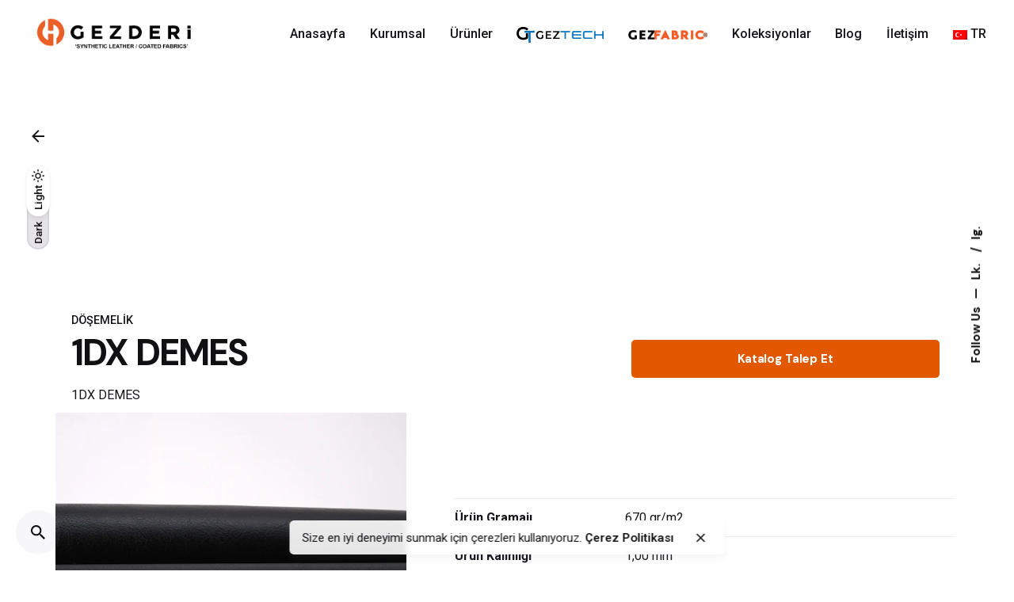

--- FILE ---
content_type: text/css
request_url: https://gezderi.com/wp-content/uploads/elementor/css/post-225692.css?ver=1742403635
body_size: 1322
content:
.elementor-225692 .elementor-element.elementor-element-22f3b6f > .elementor-background-overlay{background-image:url("https://gezderi.com/wp-content/uploads/2022/08/bn1.webp");background-size:cover;opacity:1;transition:background 0.3s, border-radius 0.3s, opacity 0.3s;}.elementor-225692 .elementor-element.elementor-element-22f3b6f{transition:background 0.3s, border 0.3s, border-radius 0.3s, box-shadow 0.3s;}.elementor-225692 .elementor-element.elementor-element-c04d455{--spacer-size:35vh;}.elementor-225692 .elementor-element.elementor-element-3adf062b{padding:3% 0% 0% 0%;}.elementor-225692 .elementor-element.elementor-element-6bebe881 > .elementor-element-populated{transition:background 0.3s, border 0.3s, border-radius 0.3s, box-shadow 0.3s;}.elementor-225692 .elementor-element.elementor-element-6bebe881 > .elementor-element-populated > .elementor-background-overlay{transition:background 0.3s, border-radius 0.3s, opacity 0.3s;}.elementor-225692 .elementor-element.elementor-element-7647f877 .title + .subtitle{margin-bottom:0px;}.elementor-225692 .elementor-element.elementor-element-7647f877 .subtitle + .title{margin-top:0px;}.elementor-225692 .elementor-element.elementor-element-7647f877 .subtitle{font-size:0.9em;font-weight:500;text-transform:uppercase;}.elementor-225692 .elementor-element.elementor-element-698cbe43{margin:0% 030% calc(var(--kit-widget-spacing, 0px) + 0%) 0%;padding:0% 0% 0% 0%;}.elementor-225692 .elementor-element.elementor-element-732527d1 > .elementor-element-populated{transition:background 0.3s, border 0.3s, border-radius 0.3s, box-shadow 0.3s;}.elementor-225692 .elementor-element.elementor-element-732527d1 > .elementor-element-populated > .elementor-background-overlay{transition:background 0.3s, border-radius 0.3s, opacity 0.3s;}.elementor-225692 .elementor-element.elementor-element-965b491{--spacer-size:5vh;}.elementor-225692 .elementor-element.elementor-element-2bbdfde .button{border-radius:5px;}.elementor-225692 .elementor-element.elementor-element-2bbdfde .button:not(.-outlined):not(.-text):not(.-flat):not(.-primary):not(.page-link):not(:hover){background-color:#E15800;}.elementor-225692 .elementor-element.elementor-element-2bbdfde .button:not(.-outlined):not(.-flat):not(.-text):not(.-primary):not(.-pagination):not(.elementor-button[type=submit]):hover{background-color:#FFCFA4;}.elementor-225692 .elementor-element.elementor-element-43ee7838{--spacer-size:1vh;}.elementor-225692 .elementor-element.elementor-element-2cbd676a{margin-top:10px;margin-bottom:0px;}.elementor-225692 .elementor-element.elementor-element-4bdc556c > .elementor-element-populated{transition:background 0.3s, border 0.3s, border-radius 0.3s, box-shadow 0.3s;}.elementor-225692 .elementor-element.elementor-element-4bdc556c > .elementor-element-populated > .elementor-background-overlay{transition:background 0.3s, border-radius 0.3s, opacity 0.3s;}.elementor-225692 .elementor-element.elementor-element-7e76d244{text-align:center;}.elementor-225692 .elementor-element.elementor-element-48ab9e7d > .elementor-widget-container{padding:12px 0px 0px 0px;}.elementor-225692 .elementor-element.elementor-element-48ab9e7d .icon-group .icon{font-size:2rem;}.elementor-225692 .elementor-element.elementor-element-48ab9e7d .icon-box-heading{font-size:16px;font-weight:200;}.elementor-225692 .elementor-element.elementor-element-6870a4f > .elementor-element-populated{transition:background 0.3s, border 0.3s, border-radius 0.3s, box-shadow 0.3s;}.elementor-225692 .elementor-element.elementor-element-6870a4f > .elementor-element-populated > .elementor-background-overlay{transition:background 0.3s, border-radius 0.3s, opacity 0.3s;}.elementor-225692 .elementor-element.elementor-element-369fb810{--spacer-size:5vh;}.elementor-225692 .elementor-element.elementor-element-12bdab7{--spacer-size:10vh;}.elementor-225692 .elementor-element.elementor-element-3203cc1c{--spacer-size:8vh;}.elementor-225692 .elementor-element.elementor-element-7be22454 > .elementor-element-populated{transition:background 0.3s, border 0.3s, border-radius 0.3s, box-shadow 0.3s;}.elementor-225692 .elementor-element.elementor-element-7be22454 > .elementor-element-populated > .elementor-background-overlay{transition:background 0.3s, border-radius 0.3s, opacity 0.3s;}.elementor-225692 .elementor-element.elementor-element-79158aab > .elementor-element-populated{transition:background 0.3s, border 0.3s, border-radius 0.3s, box-shadow 0.3s;}.elementor-225692 .elementor-element.elementor-element-79158aab > .elementor-element-populated > .elementor-background-overlay{transition:background 0.3s, border-radius 0.3s, opacity 0.3s;}.elementor-225692 .elementor-element.elementor-element-731800e9:not(.elementor-motion-effects-element-type-background), .elementor-225692 .elementor-element.elementor-element-731800e9 > .elementor-motion-effects-container > .elementor-motion-effects-layer{background-color:#9690A20F;}.elementor-225692 .elementor-element.elementor-element-731800e9{transition:background 0.3s, border 0.3s, border-radius 0.3s, box-shadow 0.3s;margin-top:1%;margin-bottom:0%;}.elementor-225692 .elementor-element.elementor-element-731800e9 > .elementor-background-overlay{transition:background 0.3s, border-radius 0.3s, opacity 0.3s;}.elementor-225692 .elementor-element.elementor-element-12318128 > .elementor-element-populated{transition:background 0.3s, border 0.3s, border-radius 0.3s, box-shadow 0.3s;}.elementor-225692 .elementor-element.elementor-element-12318128 > .elementor-element-populated > .elementor-background-overlay{transition:background 0.3s, border-radius 0.3s, opacity 0.3s;}.elementor-225692 .elementor-element.elementor-element-16821e15{margin-top:0%;margin-bottom:0%;padding:0% 0% 0% 0%;}.elementor-225692 .elementor-element.elementor-element-23f11dce{--spacer-size:5vh;}.elementor-225692 .elementor-element.elementor-element-19249a34 .title + .subtitle{margin-bottom:0px;}.elementor-225692 .elementor-element.elementor-element-19249a34 .subtitle + .title{margin-top:0px;}.elementor-225692 .elementor-element.elementor-element-19249a34 .subtitle{font-size:0.9em;font-weight:500;text-transform:uppercase;}.elementor-225692 .elementor-element.elementor-element-f158481{--spacer-size:3vh;}.elementor-225692 .elementor-element.elementor-element-42d900d8{--spacer-size:5vh;}.elementor-225692 .elementor-element.elementor-element-3c6e00d2 [class*=vc_col]{padding:8px;}.elementor-225692 .elementor-element.elementor-element-3c6e00d2 .subscribe-form{margin:8px;}.elementor-225692 .elementor-element.elementor-element-3c6e00d2 .contact-form{margin:-8px;}.elementor-225692 .elementor-element.elementor-element-3c6e00d2 .button:not(.-outlined):not(.-text):not(.-flat):not(.-primary):not(.page-link):not(:hover){background-color:#E15800;}.elementor-225692 .elementor-element.elementor-element-3c6e00d2 .-outlined{color:#E15800;}.elementor-225692 .elementor-element.elementor-element-3c6e00d2 .-flat{color:#E15800;}.elementor-225692 .elementor-element.elementor-element-3c6e00d2 .-text{color:#E15800;}.elementor-225692 .elementor-element.elementor-element-3c6e00d2 .button:not(.-outlined):not(.-flat):not(.-text):hover{background-color:#000000;}.elementor-225692 .elementor-element.elementor-element-3c6e00d2 .-outlined:hover{color:#000000;}.elementor-225692 .elementor-element.elementor-element-3c6e00d2 .-flat:hover{color:#000000;}.elementor-225692 .elementor-element.elementor-element-3c6e00d2 .-text:hover{color:#000000;}.elementor-225692 .elementor-element.elementor-element-455d0312{--spacer-size:10vh;}.elementor-225692 .elementor-element.elementor-element-171e8a02{transition:background 0.3s, border 0.3s, border-radius 0.3s, box-shadow 0.3s;}.elementor-225692 .elementor-element.elementor-element-171e8a02 > .elementor-background-overlay{transition:background 0.3s, border-radius 0.3s, opacity 0.3s;}.elementor-225692 .elementor-element.elementor-element-26873f64{--spacer-size:0vh;}.elementor-225692 .elementor-element.elementor-element-6dfb453d > .elementor-widget-container{padding:17px 0px 0px 0px;}.elementor-225692 .elementor-element.elementor-element-6dfb453d .title + .subtitle{margin-bottom:0px;}.elementor-225692 .elementor-element.elementor-element-6dfb453d .subtitle + .title{margin-top:0px;}.elementor-225692 .elementor-element.elementor-element-6dfb453d .subtitle{font-size:0.9em;font-weight:500;text-transform:uppercase;}.elementor-225692 .elementor-element.elementor-element-5ae25a32{--divider-border-style:solid;--divider-color:#635D6FA6;--divider-border-width:1px;}.elementor-225692 .elementor-element.elementor-element-5ae25a32 .elementor-divider-separator{width:100%;}.elementor-225692 .elementor-element.elementor-element-5ae25a32 .elementor-divider{padding-block-start:24px;padding-block-end:24px;}.elementor-225692 .elementor-element.elementor-element-1c904dc .eael-grid-post-holder{background-color:#FFFFFF00;}.elementor-225692 .elementor-element.elementor-element-1c904dc .eael-entry-title:hover, .elementor-225692 .elementor-element.elementor-element-1c904dc .eael-entry-title a:hover{color:#23527C00;}.elementor-225692 .elementor-element.elementor-element-1c904dc .eael-grid-post .eael-entry-overlay{background-color:#0000002B;}.elementor-225692 .elementor-element.elementor-element-1c904dc .eael-grid-post .eael-entry-overlay > i{color:#ffffff;font-size:18px;}.elementor-225692 .elementor-element.elementor-element-1c904dc .eael-grid-post .eael-entry-overlay > img{height:18px;width:18px;}@media(min-width:768px){.elementor-225692 .elementor-element.elementor-element-6bebe881{width:58.33%;}.elementor-225692 .elementor-element.elementor-element-1105f383{width:3.661%;}.elementor-225692 .elementor-element.elementor-element-732527d1{width:37.658%;}.elementor-225692 .elementor-element.elementor-element-4bdc556c{width:38.868%;}.elementor-225692 .elementor-element.elementor-element-37b72885{width:5.351%;}.elementor-225692 .elementor-element.elementor-element-6870a4f{width:55.43%;}.elementor-225692 .elementor-element.elementor-element-7be22454{width:58.33%;}.elementor-225692 .elementor-element.elementor-element-3bc51b00{width:7.978%;}.elementor-225692 .elementor-element.elementor-element-511423d2{width:33.33333%;}.elementor-225692 .elementor-element.elementor-element-7c6a08ab{width:66.667%;}}@media(max-width:767px){.elementor-225692 .elementor-element.elementor-element-22f3b6f:not(.elementor-motion-effects-element-type-background), .elementor-225692 .elementor-element.elementor-element-22f3b6f > .elementor-motion-effects-container > .elementor-motion-effects-layer{background-image:url("https://gezderi.com/wp-content/uploads/2022/08/pg-bg.jpg");background-position:0px 0px;}.elementor-225692 .elementor-element.elementor-element-22f3b6f > .elementor-background-overlay{background-position:center left;background-size:cover;}.elementor-225692 .elementor-element.elementor-element-c04d455{--spacer-size:15vh;}.elementor-225692 .elementor-element.elementor-element-698cbe43{margin:0px 0px calc(var(--kit-widget-spacing, 0px) + 0px) 0px;}.elementor-225692 .elementor-element.elementor-element-965b491{--spacer-size:5vh;}.elementor-225692 .elementor-element.elementor-element-43ee7838{--spacer-size:5vh;}.elementor-225692 .elementor-element.elementor-element-48ab9e7d > .elementor-widget-container{padding:13px 0px 0px 23px;}.elementor-225692 .elementor-element.elementor-element-48ab9e7d .icon-box-heading{font-size:15px;}.elementor-225692 .elementor-element.elementor-element-6870a4f > .elementor-element-populated{padding:5px 5px 5px 5px;}.elementor-225692 .elementor-element.elementor-element-12bdab7{--spacer-size:5vh;}.elementor-225692 .elementor-element.elementor-element-3203cc1c{--spacer-size:5vh;}.elementor-225692 .elementor-element.elementor-element-23f11dce{--spacer-size:6vh;}.elementor-225692 .elementor-element.elementor-element-42d900d8{--spacer-size:1vh;}.elementor-225692 .elementor-element.elementor-element-455d0312{--spacer-size:6vh;}.elementor-225692 .elementor-element.elementor-element-26873f64{--spacer-size:6vh;}.elementor-225692 .elementor-element.elementor-element-6dfb453d > .elementor-widget-container{padding:1px 0px 0px 0px;}.elementor-225692 .elementor-element.elementor-element-1c904dc .eael-entry-title{text-align:center;}.elementor-225692 .elementor-element.elementor-element-1c904dc .eael-entry-title, .elementor-225692 .elementor-element.elementor-element-1c904dc .eael-entry-title a{font-size:13px;}}